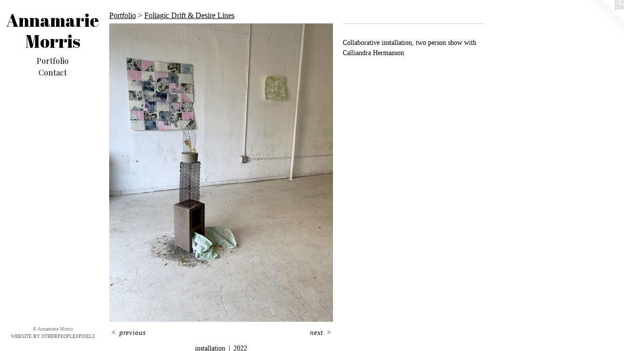

--- FILE ---
content_type: text/html;charset=utf-8
request_url: https://annamariemorrisart.com/artwork/5206636.html
body_size: 3003
content:
<!doctype html><html class="no-js a-image mobile-title-align--center has-mobile-menu-icon--left has-text-next-to-media l-editorial p-artwork has-page-nav mobile-menu-align--center has-wall-text "><head><meta charset="utf-8" /><meta content="IE=edge" http-equiv="X-UA-Compatible" /><meta http-equiv="X-OPP-Site-Id" content="62946" /><meta http-equiv="X-OPP-Revision" content="559" /><meta http-equiv="X-OPP-Locke-Environment" content="production" /><meta http-equiv="X-OPP-Locke-Release" content="v0.0.141" /><title>Annamarie Morris</title><link rel="canonical" href="https://annamariemorrisart.com/artwork/5206636.html" /><meta content="website" property="og:type" /><meta property="og:url" content="https://annamariemorrisart.com/artwork/5206636.html" /><meta property="og:title" /><meta content="width=device-width, initial-scale=1" name="viewport" /><link type="text/css" rel="stylesheet" href="//cdnjs.cloudflare.com/ajax/libs/normalize/3.0.2/normalize.min.css" /><link type="text/css" rel="stylesheet" media="only all" href="//maxcdn.bootstrapcdn.com/font-awesome/4.3.0/css/font-awesome.min.css" /><link type="text/css" rel="stylesheet" media="not all and (min-device-width: 600px) and (min-device-height: 600px)" href="/release/locke/production/v0.0.141/css/small.css" /><link type="text/css" rel="stylesheet" media="only all and (min-device-width: 600px) and (min-device-height: 600px)" href="/release/locke/production/v0.0.141/css/large-editorial.css" /><link type="text/css" rel="stylesheet" media="not all and (min-device-width: 600px) and (min-device-height: 600px)" href="/r17640890490000000559/css/small-site.css" /><link type="text/css" rel="stylesheet" media="only all and (min-device-width: 600px) and (min-device-height: 600px)" href="/r17640890490000000559/css/large-site.css" /><link type="text/css" rel="stylesheet" media="only all and (min-device-width: 600px) and (min-device-height: 600px)" href="//fonts.googleapis.com/css?family=Playfair+Display:400" /><link type="text/css" rel="stylesheet" media="only all and (min-device-width: 600px) and (min-device-height: 600px)" href="//fonts.googleapis.com/css?family=Abril+Fatface" /><link type="text/css" rel="stylesheet" media="not all and (min-device-width: 600px) and (min-device-height: 600px)" href="//fonts.googleapis.com/css?family=Playfair+Display:400&amp;text=MENUHomePrtfliCnac" /><link type="text/css" rel="stylesheet" media="not all and (min-device-width: 600px) and (min-device-height: 600px)" href="//fonts.googleapis.com/css?family=Abril+Fatface&amp;text=Anamrie%20Mos" /><script>window.OPP = window.OPP || {};
OPP.modernMQ = 'only all';
OPP.smallMQ = 'not all and (min-device-width: 600px) and (min-device-height: 600px)';
OPP.largeMQ = 'only all and (min-device-width: 600px) and (min-device-height: 600px)';
OPP.downURI = '/x/9/4/6/62946/.down';
OPP.gracePeriodURI = '/x/9/4/6/62946/.grace_period';
OPP.imgL = function (img) {
  !window.lazySizes && img.onerror();
};
OPP.imgE = function (img) {
  img.onerror = img.onload = null;
  img.src = img.getAttribute('data-src');
  //img.srcset = img.getAttribute('data-srcset');
};</script><script src="/release/locke/production/v0.0.141/js/modernizr.js"></script><script src="/release/locke/production/v0.0.141/js/masonry.js"></script><script src="/release/locke/production/v0.0.141/js/respimage.js"></script><script src="/release/locke/production/v0.0.141/js/ls.aspectratio.js"></script><script src="/release/locke/production/v0.0.141/js/lazysizes.js"></script><script src="/release/locke/production/v0.0.141/js/large.js"></script><script src="/release/locke/production/v0.0.141/js/hammer.js"></script><script>if (!Modernizr.mq('only all')) { document.write('<link type="text/css" rel="stylesheet" href="/release/locke/production/v0.0.141/css/minimal.css">') }</script><style>.media-max-width {
  display: block;
}

@media (min-height: 4743px) {

  .media-max-width {
    max-width: 3024.0px;
  }

}

@media (max-height: 4743px) {

  .media-max-width {
    max-width: 63.75vh;
  }

}</style></head><body><header id="header"><a class=" site-title" href="/home.html"><span class=" site-title-text u-break-word">Annamarie Morris</span><div class=" site-title-media"></div></a><a id="mobile-menu-icon" class="mobile-menu-icon hidden--no-js hidden--large"><svg viewBox="0 0 21 17" width="21" height="17" fill="currentColor"><rect x="0" y="0" width="21" height="3" rx="0"></rect><rect x="0" y="7" width="21" height="3" rx="0"></rect><rect x="0" y="14" width="21" height="3" rx="0"></rect></svg></a></header><nav class=" hidden--large"><ul class=" site-nav"><li class="nav-item nav-home "><a class="nav-link " href="/home.html">Home</a></li><li class="nav-item expanded nav-museum "><a class="nav-link " href="/section/450687.html">Portfolio</a><ul><li class="nav-gallery nav-item expanded "><a class="nav-link " href="/section/526189-The%20Searching%20Pattern.html">searching pattern</a></li><li class="nav-gallery nav-item expanded "><a class="selected nav-link " href="/section/516339-Foliagic%20Drift%20%26%20Desire%20Lines.html">Foliagic Drift</a></li><li class="nav-gallery nav-item expanded "><a class="nav-link " href="/section/499261-Surface%20Cells.html">Surface Cells</a></li><li class="nav-gallery nav-item expanded "><a class="nav-link " href="/section/497190-Macrocosm.html">Macrocosm</a></li><li class="nav-gallery nav-item expanded "><a class="nav-link " href="/section/484995-Wear.html">Wear</a></li></ul></li><li class="nav-item nav-contact "><a class="nav-link " href="/contact.html">Contact</a></li></ul></nav><div class=" content"><nav class=" hidden--small" id="nav"><header><a class=" site-title" href="/home.html"><span class=" site-title-text u-break-word">Annamarie Morris</span><div class=" site-title-media"></div></a></header><ul class=" site-nav"><li class="nav-item nav-home "><a class="nav-link " href="/home.html">Home</a></li><li class="nav-item expanded nav-museum "><a class="nav-link " href="/section/450687.html">Portfolio</a><ul><li class="nav-gallery nav-item expanded "><a class="nav-link " href="/section/526189-The%20Searching%20Pattern.html">searching pattern</a></li><li class="nav-gallery nav-item expanded "><a class="selected nav-link " href="/section/516339-Foliagic%20Drift%20%26%20Desire%20Lines.html">Foliagic Drift</a></li><li class="nav-gallery nav-item expanded "><a class="nav-link " href="/section/499261-Surface%20Cells.html">Surface Cells</a></li><li class="nav-gallery nav-item expanded "><a class="nav-link " href="/section/497190-Macrocosm.html">Macrocosm</a></li><li class="nav-gallery nav-item expanded "><a class="nav-link " href="/section/484995-Wear.html">Wear</a></li></ul></li><li class="nav-item nav-contact "><a class="nav-link " href="/contact.html">Contact</a></li></ul><footer><div class=" copyright">© Annamarie Morris</div><div class=" credit"><a href="http://otherpeoplespixels.com/ref/annamariemorrisart.com" target="_blank">Website by OtherPeoplesPixels</a></div></footer></nav><main id="main"><a class=" logo hidden--small" href="http://otherpeoplespixels.com/ref/annamariemorrisart.com" title="Website by OtherPeoplesPixels" target="_blank"></a><div class=" page clearfix media-max-width"><h1 class="parent-title title"><a href="/section/450687.html" class="root title-segment hidden--small">Portfolio</a><span class=" title-sep hidden--small"> &gt; </span><a class=" title-segment" href="/section/516339-Foliagic%20Drift%20%26%20Desire%20Lines.html">Foliagic Drift &amp; Desire Lines</a></h1><div class=" media-and-info"><div class=" page-media-wrapper media"><a class=" page-media" href="/artwork/5206634.html" id="media"><img data-aspectratio="3024/4032" class="u-img " src="//img-cache.oppcdn.com/fixed/62946/assets/CpRHJLumsRpgyKCu.jpg" srcset="//img-cache.oppcdn.com/img/v1.0/s:62946/t:QkxBTksrVEVYVCtIRVJF/p:12/g:tl/o:2.5/a:50/q:90/3024x4032-CpRHJLumsRpgyKCu.jpg/3024x4032/cef3f0a35b377d9026897c5360a5c4cb.jpg 3024w,
//img-cache.oppcdn.com/img/v1.0/s:62946/t:QkxBTksrVEVYVCtIRVJF/p:12/g:tl/o:2.5/a:50/q:90/984x4096-CpRHJLumsRpgyKCu.jpg/984x1312/a0cf1ae4e55ea3aad4bd9846c27345fe.jpg 984w,
//img-cache.oppcdn.com/img/v1.0/s:62946/t:QkxBTksrVEVYVCtIRVJF/p:12/g:tl/o:2.5/a:50/q:90/2520x1220-CpRHJLumsRpgyKCu.jpg/915x1220/043f02c3536a22eabce3840b76190c94.jpg 915w,
//img-cache.oppcdn.com/img/v1.0/s:62946/t:QkxBTksrVEVYVCtIRVJF/p:12/g:tl/o:2.5/a:50/q:90/640x4096-CpRHJLumsRpgyKCu.jpg/640x853/be50384bae77cf09762e0f1524b46041.jpg 640w,
//img-cache.oppcdn.com/img/v1.0/s:62946/t:QkxBTksrVEVYVCtIRVJF/p:12/g:tl/o:2.5/a:50/q:90/1640x830-CpRHJLumsRpgyKCu.jpg/622x830/6baf2587217774cd43af7be695dff67f.jpg 622w,
//img-cache.oppcdn.com/img/v1.0/s:62946/t:QkxBTksrVEVYVCtIRVJF/p:12/g:tl/o:2.5/a:50/q:90/1400x720-CpRHJLumsRpgyKCu.jpg/540x720/30f09fdae12269f87ca6278083c86cab.jpg 540w,
//img-cache.oppcdn.com/img/v1.0/s:62946/t:QkxBTksrVEVYVCtIRVJF/p:12/g:tl/o:2.5/a:50/q:90/984x588-CpRHJLumsRpgyKCu.jpg/441x588/9bc1553a55bd4213e410ded00f3fe0c5.jpg 441w,
//img-cache.oppcdn.com/fixed/62946/assets/CpRHJLumsRpgyKCu.jpg 360w" sizes="(max-device-width: 599px) 100vw,
(max-device-height: 599px) 100vw,
(max-width: 360px) 360px,
(max-height: 480px) 360px,
(max-width: 441px) 441px,
(max-height: 588px) 441px,
(max-width: 540px) 540px,
(max-height: 720px) 540px,
(max-width: 622px) 622px,
(max-height: 830px) 622px,
(max-width: 640px) 640px,
(max-height: 853px) 640px,
(max-width: 915px) 915px,
(max-height: 1220px) 915px,
(max-width: 984px) 984px,
(max-height: 1312px) 984px,
3024px" /></a><a class=" zoom-corner" style="display: none" id="zoom-corner"><span class=" zoom-icon fa fa-search-plus"></span></a><div class="share-buttons a2a_kit social-icons hidden--small" data-a2a-url="https://annamariemorrisart.com/artwork/5206636.html"></div></div><div class=" info border-color"><div class=" wall-text border-color"><div class=" wt-item wt-media">installation</div><div class=" wt-item wt-date">2022</div></div><div class=" page-nav hidden--small border-color clearfix"><a class=" prev" id="artwork-prev" href="/artwork/5206633.html">&lt; <span class=" m-hover-show">previous</span></a> <a class=" next" id="artwork-next" href="/artwork/5206634.html"><span class=" m-hover-show">next</span> &gt;</a></div></div></div><div class="description wordy t-multi-column u-columns-1 u-break-word border-color description-1 hr-before--small"><p>Collaborative installation, two person show with Calliandra Hermanson</p></div><div class="share-buttons a2a_kit social-icons hidden--large" data-a2a-url="https://annamariemorrisart.com/artwork/5206636.html"></div></div></main></div><footer><div class=" copyright">© Annamarie Morris</div><div class=" credit"><a href="http://otherpeoplespixels.com/ref/annamariemorrisart.com" target="_blank">Website by OtherPeoplesPixels</a></div></footer><div class=" modal zoom-modal" style="display: none" id="zoom-modal"><style>@media (min-aspect-ratio: 3/4) {

  .zoom-media {
    width: auto;
    max-height: 4032px;
    height: 100%;
  }

}

@media (max-aspect-ratio: 3/4) {

  .zoom-media {
    height: auto;
    max-width: 3024px;
    width: 100%;
  }

}
@supports (object-fit: contain) {
  img.zoom-media {
    object-fit: contain;
    width: 100%;
    height: 100%;
    max-width: 3024px;
    max-height: 4032px;
  }
}</style><div class=" zoom-media-wrapper"><img onerror="OPP.imgE(this);" onload="OPP.imgL(this);" data-src="//img-cache.oppcdn.com/fixed/62946/assets/CpRHJLumsRpgyKCu.jpg" data-srcset="//img-cache.oppcdn.com/img/v1.0/s:62946/t:QkxBTksrVEVYVCtIRVJF/p:12/g:tl/o:2.5/a:50/q:90/3024x4032-CpRHJLumsRpgyKCu.jpg/3024x4032/cef3f0a35b377d9026897c5360a5c4cb.jpg 3024w,
//img-cache.oppcdn.com/img/v1.0/s:62946/t:QkxBTksrVEVYVCtIRVJF/p:12/g:tl/o:2.5/a:50/q:90/984x4096-CpRHJLumsRpgyKCu.jpg/984x1312/a0cf1ae4e55ea3aad4bd9846c27345fe.jpg 984w,
//img-cache.oppcdn.com/img/v1.0/s:62946/t:QkxBTksrVEVYVCtIRVJF/p:12/g:tl/o:2.5/a:50/q:90/2520x1220-CpRHJLumsRpgyKCu.jpg/915x1220/043f02c3536a22eabce3840b76190c94.jpg 915w,
//img-cache.oppcdn.com/img/v1.0/s:62946/t:QkxBTksrVEVYVCtIRVJF/p:12/g:tl/o:2.5/a:50/q:90/640x4096-CpRHJLumsRpgyKCu.jpg/640x853/be50384bae77cf09762e0f1524b46041.jpg 640w,
//img-cache.oppcdn.com/img/v1.0/s:62946/t:QkxBTksrVEVYVCtIRVJF/p:12/g:tl/o:2.5/a:50/q:90/1640x830-CpRHJLumsRpgyKCu.jpg/622x830/6baf2587217774cd43af7be695dff67f.jpg 622w,
//img-cache.oppcdn.com/img/v1.0/s:62946/t:QkxBTksrVEVYVCtIRVJF/p:12/g:tl/o:2.5/a:50/q:90/1400x720-CpRHJLumsRpgyKCu.jpg/540x720/30f09fdae12269f87ca6278083c86cab.jpg 540w,
//img-cache.oppcdn.com/img/v1.0/s:62946/t:QkxBTksrVEVYVCtIRVJF/p:12/g:tl/o:2.5/a:50/q:90/984x588-CpRHJLumsRpgyKCu.jpg/441x588/9bc1553a55bd4213e410ded00f3fe0c5.jpg 441w,
//img-cache.oppcdn.com/fixed/62946/assets/CpRHJLumsRpgyKCu.jpg 360w" data-sizes="(max-device-width: 599px) 100vw,
(max-device-height: 599px) 100vw,
(max-width: 360px) 360px,
(max-height: 480px) 360px,
(max-width: 441px) 441px,
(max-height: 588px) 441px,
(max-width: 540px) 540px,
(max-height: 720px) 540px,
(max-width: 622px) 622px,
(max-height: 830px) 622px,
(max-width: 640px) 640px,
(max-height: 853px) 640px,
(max-width: 915px) 915px,
(max-height: 1220px) 915px,
(max-width: 984px) 984px,
(max-height: 1312px) 984px,
3024px" class="zoom-media lazyload hidden--no-js " /><noscript><img class="zoom-media " src="//img-cache.oppcdn.com/fixed/62946/assets/CpRHJLumsRpgyKCu.jpg" /></noscript></div></div><div class=" offline"></div><script src="/release/locke/production/v0.0.141/js/small.js"></script><script src="/release/locke/production/v0.0.141/js/artwork.js"></script><script>window.oppa=window.oppa||function(){(oppa.q=oppa.q||[]).push(arguments)};oppa('config','pathname','production/v0.0.141/62946');oppa('set','g','true');oppa('set','l','editorial');oppa('set','p','artwork');oppa('set','a','image');oppa('rect','m','media','main');oppa('send');</script><script async="" src="/release/locke/production/v0.0.141/js/analytics.js"></script><script src="https://otherpeoplespixels.com/static/enable-preview.js"></script></body></html>

--- FILE ---
content_type: text/css; charset=utf-8
request_url: https://fonts.googleapis.com/css?family=Abril+Fatface&text=Anamrie%20Mos
body_size: -458
content:
@font-face {
  font-family: 'Abril Fatface';
  font-style: normal;
  font-weight: 400;
  src: url(https://fonts.gstatic.com/l/font?kit=zOL64pLDlL1D99S8g8PtiKchm-VsiuLgThyLpm0-7X1OMNPNUw&skey=3aaa84d7e0b4f9c7&v=v25) format('woff2');
}
